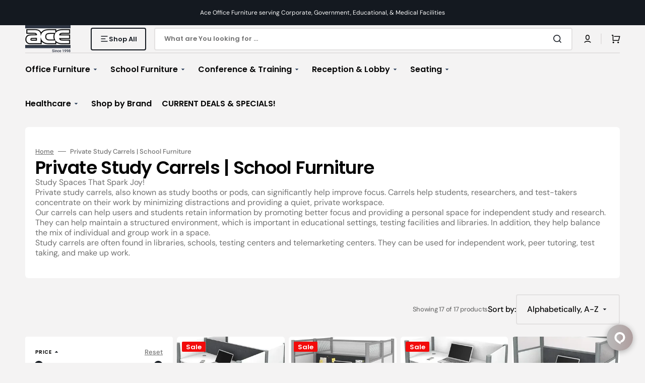

--- FILE ---
content_type: text/css
request_url: https://aceofficesystems.com/cdn/shop/t/15/assets/template-collection.css?v=166207056616052206591766716041
body_size: 730
content:
.collection-wrapper{position:relative;display:grid;column-gap:.8rem;row-gap:2.4rem}@media screen and (min-width: 750px){.collection-wrapper{grid-template-columns:29.3rem auto}}.collection-wrapper--empty{grid-template-columns:1}.products-grid_no-filter{grid-column:span 2}.collection{position:relative}.collection-filters{display:flex;flex-direction:column}@media screen and (min-width: 990px){.collection-filters{display:block}}.collection-product-list{list-style:none;padding:0;margin-top:0;margin-bottom:0}.collection--empty .title-wrapper{margin-top:10rem;margin-bottom:15rem}.collection-product{position:relative}.collection-product .loading-overlay{top:0;right:0;bottom:0;left:0;z-index:6;display:none;width:100%;padding:0 5rem;background-color:rgba(var(--color-background),.7)}.collection-product.loading>.loading-overlay{display:block}.collection-product.loading>.loading-overlay .loading-overlay__spinner{top:15rem}.collection-product-list{display:grid;grid-template-columns:1fr;gap:.8rem}.collection-product-list .collection-product-card{height:100%}.collection-product-list-2-mobile{grid-template-columns:repeat(2,1fr)}@media screen and (min-width: 576px){.collection-product-list{grid-template-columns:repeat(2,1fr)}}@media screen and (min-width: 990px){.collection-product-list{grid-template-columns:repeat(3,1fr)}}@media screen and (min-width: 1200px){.collection-product-list{grid-template-columns:repeat(4,1fr)}}@media screen and (min-width: 1360px){.collection-product-list{grid-template-columns:repeat(5,1fr)}}.collection-product-list img.img-scale{transition:transform var(--duration-default) ease}.collection-product-list .collections-grid__card:hover img.img-scale{transform:scale(1.05)}@media screen and (min-width: 1200px){.collection-product-list .collection-product-card--portrait{min-height:70rem}}@media screen and (min-width: 1360px){.collection-product-list .collection-product-card--portrait{min-height:78rem}}@media screen and (min-width: 1200px){.collection-product-list .collection-product-card{height:100%}.collection-product-list .collection-product-card--portrait .card-wrapper:before{padding-bottom:130%}.collection-product-list .collection-product-card--square .card-wrapper:before{padding-bottom:100%}.collection-product-list .collection-product-card--landscape .card-wrapper:before{padding-bottom:70%}}.collection-product-image{position:relative;display:none;grid-column-start:3;grid-row:2/span 2;margin:-1px -1px 0;overflow:hidden;z-index:2}@media screen and (min-width: 990px){.collection-product-image{display:block}}.collection-product-image--left{grid-column-start:1}.collection-product-image__wrapper{width:100%;height:100%}.collection-product-image__media{display:block;position:absolute;top:0;left:0;right:0;width:100%;height:115%;object-fit:cover}.title-wrapper-empty .title .link{font-size:inherit;letter-spacing:0;transition:var(--duration-default)}@media screen and (min-width: 990px){.collection-product .pagination-wrapper{margin-top:8rem}}.collections-grid{display:grid;grid-template-columns:repeat(2,1fr);column-gap:.8rem;row-gap:3.2rem;list-style:none;margin:0;padding:0}.collections-grid--1{grid-template-columns:1fr}@media screen and (min-width: 576px){.collections-grid--2,.collections-grid--3,.collections-grid--4,.collections-grid--5,.collections-grid--6{grid-template-columns:repeat(2,1fr)}}@media screen and (min-width: 750px){.collections-grid--3,.collections-grid--4,.collections-grid--5,.collections-grid--6{grid-template-columns:repeat(3,1fr)}}@media screen and (min-width: 990px){.collections-grid--4,.collections-grid--5,.collections-grid--6{grid-template-columns:repeat(4,1fr)}}@media screen and (min-width: 1200px){.collections-grid--5,.collections-grid--6{grid-template-columns:repeat(5,1fr)}}@media screen and (min-width: 1360px){.collections-grid--6{grid-template-columns:repeat(6,1fr)}}.collections-grid__item{position:relative;display:flex;flex-direction:column;justify-content:space-between}.collections-grid__image{position:relative;border-radius:.6rem;background-color:#e7e7e7;overflow:hidden}.collections-grid__image--landscape{padding-bottom:50%}.collections-grid__image--portrait{padding-bottom:130%}.collections-grid__image--square{padding-bottom:100%}.collections-grid__image img{position:absolute;top:0;right:0;bottom:0;left:0;width:100%;height:100%;object-fit:cover}.collections-grid__image--contain img{object-fit:contain}.collections-grid__title{margin-top:2.4rem;margin-bottom:0;text-align:center}.collections-grid__desc{margin-top:.8rem;margin-bottom:0}.collections-grid__link{text-decoration:none;color:rgb(var(--color-foreground-title));transition:color var(--duration-default) ease}.collections-grid__link:hover{color:rgb(var(--color-button))}.collections-grid__link:after{content:"";position:absolute;top:0;right:0;bottom:0;left:0}.left-box-con{width:240px;float:left;background:#f0f0f0}.right-container{overflow:hidden;padding-left:30px}.left-box-data{float:left;font-size:11px;text-align:left}.list ul li{list-style:none;line-height:17px;font-size:13px;font-family:Roboto,sans-serif;border-bottom:1px solid #e8e8e8;clear:both}.list ul li a{text-decoration:none;color:#58585a;padding:8px 20px;display:block}.image-box{margin:0 0 10px;font-family:Roboto,sans-serif;color:#505050;font-size:14px;line-height:20px;clear:both;width:100%;float:left}.cate-box{border:1px solid #bfd2e0;width:100%;overflow:hidden;padding:10px}.cate-box-left-img{border:1px solid #dcdcdc!important;float:left;margin-right:20px;padding:4px}.cate-box-left-img a img{outline:1px solid #fff;outline-offset:-1px}.cate-box-right{padding:0}.cate-box-right h1,.cate-box-right .h1{padding:0;font-size:22px;margin:10px 0 0}.cate-box-right h3,.cate-box-right .h3{font-size:18px;margin:15px 0 10px}.category-thumb{width:33.33%;float:none;display:inline-block;margin:0 -3px 0 0;padding:10px;overflow:hidden}.collection-hero__description{max-width:100%}.thumb-link a{font-family:Roboto,sans-serif;font-size:14px;color:#504f4f!important;font-weight:700;display:block;padding:15px 10px!important;text-decoration:none}.thumb-link a:hover{background:#323946;color:#fff!important}.category-thumb .thumb-img{border:1px solid #c4d7e6;border-bottom:none;position:relative;overflow:hidden}.template-collection .rte .category-thumb a img{position:absolute;left:50%;top:50%;transform:translate(-50%,-50%)}.thumb-img{display:table-cell;float:none;height:200px;margin:0;text-align:center;vertical-align:middle;width:800px}.thumb-link{text-align:center;background:#f1f1f1}.template-collection .category-thumb a img{position:absolute;left:50%;top:50%;transform:translate(-50%,-50%)}.template-collection img{display:block;margin:0 auto;height:auto}.left-box-data h3{text-align:center}.left-info img{margin:0 auto!important}@media screen and (max-width:768px){.collection-hero__text-wrapper{display:block}.catdescription .right-container{width:100%;float:left;padding:0;margin-top:50px}}@media screen and (max-width:667px){.image-box .category-thumb{width:100%}}
/*# sourceMappingURL=/cdn/shop/t/15/assets/template-collection.css.map?v=166207056616052206591766716041 */


--- FILE ---
content_type: text/css
request_url: https://aceofficesystems.com/cdn/shop/t/15/assets/component-price.css?v=110240884216361951091766715984
body_size: -125
content:
.price-wrapper{margin-top:1.6rem}.price{align-items:center;display:flex;flex-direction:row;flex-wrap:wrap;font-family:var(--font-heading-card-family);font-style:var(--font-heading-card-style);font-weight:var(--font-heading-card-weight);font-size:1.2rem;line-height:1.5;color:rgb(var(--color-foreground))}.price-item--regular{color:rgba(var(--color-foreground),1)}.price-item--sale{color:#40b66f}.price__regular,.price-item--sale{font-size:1.6rem}.price--on-sale .price-item--regular{font-size:1.3rem;text-decoration:line-through;text-underline-offset:-.4rem;color:rgba(var(--color-foreground-secondary),1);text-decoration-color:rgba(var(--color-foreground-secondary),1)}.price--on-sale .price__sale{display:flex;align-items:center;flex-direction:row;flex-wrap:wrap}.price.price--unavailable{visibility:hidden}.price--end{justify-content:flex-end}.price dl{margin:0;display:flex;flex-direction:column}.price dd{margin:0}.price dd:not(:last-child){margin:0 .8rem 0 0}.price .price__last:last-of-type{margin:0}@media screen and (min-width: 750px){.price{margin-bottom:0}}.price--large{font-size:1.4rem;line-height:1.5;letter-spacing:.13rem}.price--product{font-size:1.8rem}@media screen and (min-width: 750px){.price--large{font-size:1.8rem}.price--product{font-size:2.5rem}}.price--sold-out .price__availability,.price__regular{display:block}.price__sale,.price__availability,.price--on-sale .price__regular,.price--on-sale .price__availability,.price--no-compare .price__compare{display:none}.price__sale dd{display:flex;align-items:center}.price--center{display:flex;justify-content:center}.price--on-sale .price-item--regular{text-decoration:line-through;color:rgb(var(--color-foreground-secondary));text-decoration-color:rgba(var(--color-foreground-secondary),1)}.price__sale .price-item--sale{color:#2d8653}.unit-price{font-size:1.1rem;letter-spacing:.04rem;line-height:1.2;margin-top:.2rem;text-transform:uppercase;color:rgb(var(--color-foreground-secondary))}
/*# sourceMappingURL=/cdn/shop/t/15/assets/component-price.css.map?v=110240884216361951091766715984 */


--- FILE ---
content_type: text/css
request_url: https://aceofficesystems.com/cdn/shop/t/15/assets/component-card-horizontal.css?v=43515483602245798751766715968
body_size: 198
content:
.card-horizontal-wrapper{position:relative;display:flex;flex-direction:row;align-items:center;gap:1.6rem;border-radius:.6rem;padding:1.6rem 2rem;text-decoration:none;overflow:hidden}@media (min-width: 1200px){.card-horizontal-wrapper{padding:2rem 4rem 2rem 2rem}}.card-horizontal-wrapper:hover .card-horizontal__title a{color:rgb(var(--color-accent))}.card-horizontal-wrapper .price--on-sale{flex-direction:column}.card-horizontal-wrapper .price--on-sale .price__sale{flex-direction:column;align-items:flex-end}.card-horizontal-wrapper .price dd{text-align:right}.card-horizontal-wrapper .price dd:not(:last-child){margin:0}.card-horizontal-wrapper .price-item,.card-horizontal-wrapper .price .price__sale .price-item--regular{text-align:right}.card-horizontal-wrapper:hover .card-horizontal__link{opacity:1;transform:translate(-50%) translateY(0)}.card-horizontal__image{position:relative;flex-shrink:0;min-width:6rem;max-width:6rem;border-radius:.4rem;overflow:hidden}.card-horizontal__image svg{background-color:#fff}.card-horizontal__information{display:flex;align-items:center;justify-content:space-between;gap:1.6rem;flex-grow:1;height:100%;pointer-events:none;box-sizing:border-box}.card-horizontal__information .subtitle{color:#717171}.card-horizontal__information-group{flex-grow:1}.card-horizontal__title{position:relative;display:block;margin:0;color:rgb(var(--color-foreground-title));z-index:2;line-height:0}.card-horizontal__title a{display:inline;font-family:var(--font-heading-card-family);font-size:calc(var(--font-heading-card-scale) * 1rem);font-style:var(--font-heading-card-style);font-weight:var(--font-heading-card-weight);line-height:var(--font-body-line-height);word-break:break-word;z-index:2;letter-spacing:-.02em;text-decoration:none;transition-property:color;transition-duration:var(--duration-long);transition-timing-function:ease}.card-horizontal__title svg{margin-left:.8rem;color:currentColor;transition:opacity var(--duration-long) ease;opacity:0}.card-horizontal__title:hover svg{opacity:1}.card-horizontal__subtitle{font-size:1rem;margin-bottom:0}.card-horizontal__link{cursor:pointer;position:absolute;left:50%;bottom:1rem;margin:0;padding:.5rem 1rem;width:auto;height:auto;min-width:6.4rem;min-height:unset;background:none;font-size:1rem;line-height:1.5;text-transform:uppercase;text-decoration:none;color:rgba(var(--color-base-text),1);background-color:rgb(var(--color-background));border:none;border-radius:3rem;box-shadow:none;transform:translate(-50%) translateY(100%);opacity:0;z-index:3;pointer-events:all;text-align:center;transition:transform var(--duration-short)}.card-horizontal__link.loading span{opacity:0}.card-horizontal__link .loading-overlay__spinner{width:1.6rem;height:1.6rem}.card-horizontal__link span{transition:opacity var(--duration-short)}.card-horizontal__link:after{content:"";position:absolute;top:0;right:0;bottom:0;left:0;background-color:rgb(var(--color-background));border-radius:3rem;z-index:-1;transition:transform var(--duration-default) ease}.card-horizontal__link:hover:after{transform:scale(1.1)}.card-horizontal__description{margin-top:1rem;font-family:var(--font-text-card-family);font-style:var(--font-text-card-style);font-weight:var(--font-text-card-weight);font-size:calc(var(--font-text-card-scale) * 1rem);line-height:var(--font-body-line-height)}.card-horizontal__sku{font-size:1.4rem;color:rgb(var(--color-foreground));margin:0 0 .8rem;transition:var(--duration-default)}
/*# sourceMappingURL=/cdn/shop/t/15/assets/component-card-horizontal.css.map?v=43515483602245798751766715968 */


--- FILE ---
content_type: text/css
request_url: https://aceofficesystems.com/cdn/shop/t/15/assets/component-collection-hero.css?v=77307390856707063141766715971
body_size: -163
content:
.collection-hero .breadcrumb{margin-top:0;margin-bottom:.4rem}.collection-hero__wrapper--overlay{position:relative;padding:2.4rem;border-radius:.6rem;overflow:hidden;background-color:#e7e7e7}@media screen and (min-width: 576px){.collection-hero__wrapper--overlay{padding:4rem}}@media screen and (min-width: 750px){.collection-hero__wrapper--overlay{padding:4rem 8rem}}@media screen and (min-width: 990px){.collection-hero__wrapper--overlay{min-height:20rem}}.collection-hero__wrapper--overlay:before{content:"";position:absolute;top:0;right:0;bottom:0;left:0;z-index:1;background-color:rgba(var(--color-overlay),.7)}.collection-hero__wrapper--overlay .collection-hero__text-wrapper{z-index:2}.collection-hero__wrapper--overlay .collection-hero__image-wrapper{position:absolute;top:0;right:0;bottom:0;left:0}.collection-hero__wrapper--overlay .collection-hero__image-container{min-height:100%;height:100%;width:100%;margin-top:0}.collection-hero--light .breadcrumb a,.collection-hero--light .breadcrumb span{color:#fff}.collection-hero--light .breadcrumb .breadcrumb__delimiter{background-color:#fff}.collection-hero--light .breadcrumb a{text-decoration-color:#fff}.collection-hero--light .collection-hero__title,.collection-hero--light .collection-hero__description{color:#fff}.collection-hero--dark .breadcrumb a,.collection-hero--dark .breadcrumb span{color:rgb(var(--color-secondary-text))}.collection-hero--dark .breadcrumb .breadcrumb__delimiter{background-color:rgb(var(--color-secondary-text))}.collection-hero--dark .breadcrumb a{text-decoration-color:inherit}.collection-hero--dark .breadcrumb a:hover{color:rgb(var(--color-button))}.collection-hero--dark .collection-hero__title{color:rgb(var(--color-title-text))}.collection-hero--dark .collection-hero__description{color:rgb(var(--color-secondary-text))}.collection-hero--dark .collection-hero__wrapper--overlay:before{background-color:#ffffffb3}.collection-hero__inner{display:flex;flex-direction:column}.collection-hero__text-wrapper{display:flex;flex-direction:column;align-items:flex-start;gap:1.6rem}.collection-hero__title{margin:0}.collection-hero__description{max-width:30.9rem;color:rgb(var(--color-secondary-text))}.collection-hero__image-wrapper{position:relative;overflow:visible}@media screen and (min-width: 750px){.collection-hero__image-wrapper_bottom{padding-bottom:6.1rem}}.collection-hero__image-container{align-self:stretch;min-height:38.4rem;margin-top:2rem}@media screen and (min-width: 990px){.collection-hero__image-container{margin-top:4.4rem}}@media screen and (min-width: 750px){.collection-hero__wrapper--overlay{padding:4rem 2rem!important}}
/*# sourceMappingURL=/cdn/shop/t/15/assets/component-collection-hero.css.map?v=77307390856707063141766715971 */


--- FILE ---
content_type: text/javascript; charset=utf-8
request_url: https://www.rapidscansecure.com/siteseal/siteseal.js?code=64,57698C45E31EA1101DC6A1F1922DC9CA9E0C4AD5
body_size: 893
content:
document.write('<a href="#" style="text-decoration:none;" onClick="javascript:window.open(\'https://www.rapidscansecure.com/siteseal/Verify.aspx?code=64,57698C45E31EA1101DC6A1F1922DC9CA9E0C4AD5\', \'Verification\',  \'location=no, toolbar=no, resizable=no, scrollbars=yes, directories=no, status=no,top=100,left=100, width=960, height=526\'); return false;"><img alt="CompliAssure SiteSeal" src="https://www.rapidscansecure.com/siteseal/Seal.aspx?code=64,57698C45E31EA1101DC6A1F1922DC9CA9E0C4AD5" border="0" /></a>')

--- FILE ---
content_type: text/json
request_url: https://chatserver11.comm100.io/visitor.ashx?siteId=17489
body_size: 687
content:
[{"type":"batchAction","payload":[{"type":"checkBan"},{"type":"newVisitor","payload":{"visitorGuid":"9d3a8872-0d42-46b0-8693-401868f3db72","sessionId":"1e39c671-b61e-4d96-a0cb-4c65d96fdd65","ifNewVisitor":true,"ifMigrated":false}},{"type":"pageVisit","payload":{"sessionId":"1e39c671-b61e-4d96-a0cb-4c65d96fdd65","page":{"title":"Study Carrels, Library Cubicles & Workstations | Ace Office Furniture","url":"https://aceofficesystems.com/collections/study-carrels-school-furniture"},"time":1769569832471}},{"type":"getChatButton","payload":{"color":"#782626","adaptiveButtonRightOffset":0,"adaptiveButtonBottomOffset":0,"adaptiveButtonRightOffsetOnMobile":0,"adaptiveButtonBottomOffsetOnMobile":0,"isCustomizedAdaptiveButtonUsed":false,"customizedAdaptiveButtonIcon":"/DBResource/DBImage.ashx?campaignId=0c020000-0000-0000-0000-008e00004451&imgType=6&ver=F287E1D7&siteId=17489","id":"0c020000-0000-0000-0000-008e00004451","type":"adaptive","isHideOffline":false,"iframeStyle":{"width":460.0,"height":620.0},"isEmbeddedWindow":true,"lastUpdateTime":"F287E1D7english","routeDepartment":"00000001-0000-0000-0000-000000000001","windowStyle":"classic"}},{"type":"checkIfOnline","payload":{"campaignId":"0c020000-0000-0000-0000-008e00004451","ifOnline":false}},{"type":"restoreChat"},{"type":"checkManualInvitation"},{"type":"checkAutoInvitation","payload":[]},{"type":"getSSORecoverInfo"}]}]